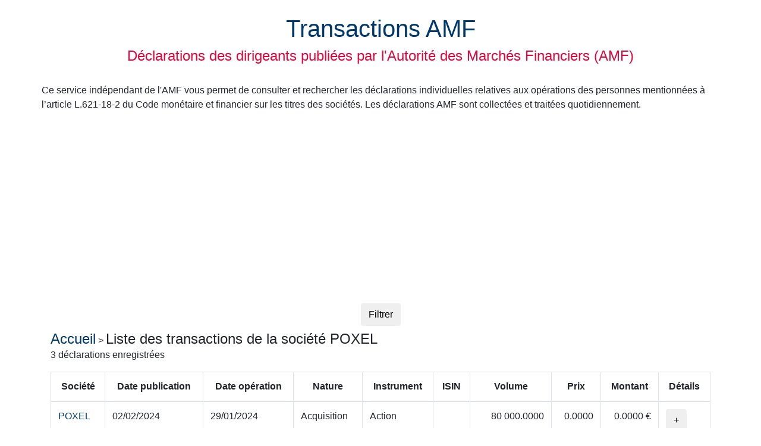

--- FILE ---
content_type: text/html; charset=UTF-8
request_url: https://transactions-amf.swaoo.com/societes/POXEL/
body_size: 4878
content:
<!DOCTYPE html>
<html lang="fr">
<head>
    <!-- Global site tag (gtag.js) - Google Analytics -->
    <script async src="https://www.googletagmanager.com/gtag/js?id=G-JKEBTZ1DNN"></script>
    <script>
        window.dataLayer = window.dataLayer || [];
        function gtag(){dataLayer.push(arguments);}
        gtag('js', new Date());

        gtag('config', 'G-JKEBTZ1DNN');
    </script>
    <meta charset="utf-8">
    <meta http-equiv="X-UA-Compatible" content="IE=edge">
    <meta name="viewport" content="width=device-width, initial-scale=1">
    <title>Transactions AMF POXEL | Déclarations AMF POXEL</title>
    <script defer src="https://code.jquery.com/jquery-3.5.1.min.js"></script>
    <script defer src="https://code.jquery.com/ui/1.12.1/jquery-ui.js"></script>
    <script defer src="https://maxcdn.bootstrapcdn.com/bootstrap/4.1.0/js/bootstrap.min.js"></script>
    <link rel="stylesheet" href="https://maxcdn.bootstrapcdn.com/bootstrap/4.1.0/css/bootstrap.min.css">
    <link rel="stylesheet" href="https://code.jquery.com/ui/1.12.1/themes/base/jquery-ui.css">
    <link rel="stylesheet" href="/styles/styles.css">
    <meta property="og:locale" content="fr_FR" />
    <meta property="og:type" content="article" />
    <meta property="og:title" content="Transactions AMF POXEL | Déclarations AMF POXEL " />
    <meta property="og:description" content="Liste et consultation des déclarations des dirigeants  de la société POXEL, publiées par l'Autorité des Marchés Financiers (AMF)" />
    <meta property="og:url" content="https://transactions-amf.swaoo.com" />
    <meta property="og:site_name" content="Transactions AMF" />
    <link rel="icon" type="image/png" sizes="32x32" href="/styles/favicon-32x32.png">
    <link rel="icon" type="image/png" sizes="96x96" href="/styles/favicon-96x96.png">
    <link rel="icon" type="image/png" sizes="16x16" href="/styles/favicon-16x16.png">
	<script async src="https://pagead2.googlesyndication.com/pagead/js/adsbygoogle.js?client=ca-pub-1404694032546036"
     crossorigin="anonymous"></script>
</head>
<body>
<div class="container">
    <div class="row">
        <div id="pageheader" class="col-12 text-center my-4">
            <h1><a href="/" title="Accueil Transactions AMF">Transactions AMF</a></h1>
            <h4>Déclarations des dirigeants publiées par l'Autorité des Marchés Financiers (AMF)</h4>
        </div>
    </div>
    <div class="row">
        <p>Ce service indépendant de l'AMF vous permet de consulter et rechercher les déclarations individuelles relatives aux opérations des personnes mentionnées à l’article L.621-18-2
            du Code monétaire et financier sur les titres des sociétés. Les déclarations AMF sont collectées et traitées quotidiennement.</p>
    </div>
    
<div class="row">
    <div class="col m-2 text-center" >
        <button type="button" class="btn"  data-toggle="collapse" data-target="#moteur_recherche">Filtrer</button>
    </div>
</div>

<div id="moteur_recherche" class="collapse" >

    <form method="post" action = "/" class="border rounded p-3">
        <input type="hidden" name="f_page" value="1"/>

        <div class="form-group row my-2">
            <label for="f_societes" class="col-md-4 col-form-label text-right">Société : <br>
                <small id="f_societes_h" class="form-text text-muted">Pour rechercher plusieurs sociétés, séparer les noms par un point-virgule (;)</small></label>
            <div class="col-md-4">
                <input type="text" class="form-control" name="f_societes" id="f_societes" aria-describedby="f_societes_h" placeholder="SOCIETE 1 ; SOCIETE 2..." value="POXEL">
            </div>
        </div>

        <div class="form-group row my-2">
            <label for="f_recherche" class="col-md-4 col-form-label text-right">Mot-clé : <br>
                <small id="f_recherche_h" class="form-text text-muted">Recherche sur la société, l'auteur, le numéro de la déclaration, le numéro LEI, le code ISIN</small></label>
            <div class="col-md-4">
                <input type="text" class="form-control" name="f_recherche" id="f_recherche" aria-describedby="f_recherche_h" placeholder="Entrez un mot-clé" value="">

            </div>
        </div>

        <div class="form-group row my-2">
            <label for="f_date_publication_debut" class="col-md-4 col-form-label">Déclaration publiée entre le <br>
            <small id="f_date_publication_debut_h" class="form-text text-muted">Recherche maximum 3 ans en arrière</small></label>
            <div class="col-md-3">
                <input type="text" class="form-control datepicker" name="f_date_publication_debut" id="f_date_publication_debut"  aria-describedby="f_date_publication_debut_h"  placeholder="dd/mm/aaaa" value="">
            </div>
            <label for="f_date_publication_fin" class="col-md-2 col-form-label"> et le </label>
            <div class="col-md-3">
                <input type="text" class="form-control datepicker" name="f_date_publication_fin" id="f_date_publication_fin" placeholder="dd/mm/aaaa" value="">
            </div>
        </div>

        <div class="form-group row my-2">
            <label for="f_date_operation_debut" class="col-md-4 col-form-label">Opération réalisée entre le <br>
                <small id="f_date_operation_debut_h" class="form-text text-muted">Recherche maximum 3 ans en arrière</small></label>
            <div class="col-md-3">
                <input type="text" class="form-control datepicker" name="f_date_operation_debut" id="f_date_operation_debut"  aria-describedby="f_date_operation_debut_h" placeholder="dd/mm/aaaa" value="">
            </div>
            <label for="f_date_operation_fin" class="col-md-2 col-form-label"> et le </label>
            <div class="col-md-3">
                <input type="text" class="form-control datepicker" name="f_date_operation_fin" id="f_date_operation_fin" placeholder="dd/mm/aaaa" value="">
            </div>
        </div>

        <div class="form-group row my-2">
            <label for="f_nature[]" class="col-md-4 col-form-label" aria-describedby="f_nature_h" >Nature de la transaction : <br>
                <small id="f_nature_h" class="form-text text-muted">Plusieurs choix possibles</small>
            </label>

            <div class="col-md-4">
                <select name="f_nature[]" id="f_nature[]"  class="custom-select" multiple>
                    <option>Toutes</option>
                    <option value="acq" >Acquisition</option>
                    <option value="att" >Attribution</option>
                    <option value="ces" >Cession</option>
                    <option value="exe" >Exercice</option>
                    <option value="sou" >Souscription</option>
                    <option value="aut" >Autre</option>
                </select>
            </div>
        </div>

        <div class="form-group row my-2">
            <label for="f_montant_min" class="col-md-4 col-form-label">Montant minimum de la transaction : </label>
            <div class="col-md-3">
                <input type="text" class="form-control" name="f_montant_min" id="f_montant_min" placeholder="99999" value="">
            </div>
        </div>
        <div class="form-group row my-2">
            <div class="col-12 text-center">
                <button type="submit"  class="btn btn-outline-primary">Rechercher</button>
            </div>
        </div>
    </form>

    <script>

        window.addEventListener('load', function() {

            $.datepicker.regional['fr'] = {
                closeText: 'Fermer',
                prevText: '&#x3c;Préc',
                nextText: 'Suiv&#x3e;',
                currentText: 'Aujourd\'hui',
                monthNames: ['Janvier','Fevrier','Mars','Avril','Mai','Juin',
                    'Juillet','Aout','Septembre','Octobre','Novembre','Decembre'],
                monthNamesShort: ['Jan','Fev','Mar','Avr','Mai','Jun',
                    'Jul','Aou','Sep','Oct','Nov','Dec'],
                dayNames: ['Dimanche','Lundi','Mardi','Mercredi','Jeudi','Vendredi','Samedi'],
                dayNamesShort: ['Dim','Lun','Mar','Mer','Jeu','Ven','Sam'],
                dayNamesMin: ['Di','Lu','Ma','Me','Je','Ve','Sa'],
                weekHeader: 'Sm',
                dateFormat: 'dd/mm/yy',
                firstDay: 1,
                isRTL: false,
                showMonthAfterYear: false,
                yearSuffix: '',
                numberOfMonths: 1,
                showButtonPanel: true,
                minDate: '-3Y +0D',
            };
            $.datepicker.setDefaults($.datepicker.regional['fr']);

            $('.datepicker').each(function(){
                $(this).datepicker({firstDay: 1});
            });

        } );
    </script>

</div>
    <div id="liste_transactions">
    <h4><a href="/" title="Retour accueil Transactions AMF">Accueil</a></h4> > <h4>Liste des transactions  de la société POXEL</h4>
    <p>3 déclarations enregistrées</p>
    
    <table class="table table-bordered table-hover ">
        <thead>
        <tr>
            <th scope="col" class="align-middle">Société</th>
            <th scope="col" class="align-middle">Date publication</th>
            <th scope="col" class="align-middle d-none d-xl-table-cell">Date opération</th>
            <th scope="col" class="align-middle">Nature</th>
            <th scope="col" class="align-middle d-none d-xl-table-cell">Instrument</th>
            <th scope="col" class="align-middle d-none d-xl-table-cell">ISIN</th>
            <th scope="col" class="align-middle">Volume</th>
            <th scope="col" class="align-middle d-none d-xl-table-cell">Prix</th>
            <th scope="col" class="align-middle">Montant</th>
            <th scope="col" class="align-middle">Détails</th>
        </tr>
        </thead>
        <tbody>
        <tr>
    <td><a href="/societes/POXEL/" title="Voir les transactions de POXEL">POXEL</a></td>
    <td data-toggle="collapse" data-target="#DET2024DD948921">02/02/2024</td>
    <td class="d-none d-xl-table-cell" data-toggle="collapse" data-target="#DET2024DD948921">29/01/2024</td>
    <td data-toggle="collapse" data-target="#DET2024DD948921">Acquisition</td>
    <td class="d-none d-xl-table-cell" data-toggle="collapse" data-target="#DET2024DD948921">Action</td>
    <td class="d-none d-xl-table-cell" data-toggle="collapse" data-target="#DET2024DD948921"></td>
    <td class="number" data-toggle="collapse" data-target="#DET2024DD948921">80&nbsp;000.0000</td>
    <td class="number d-none d-xl-table-cell" data-toggle="collapse" data-target="#DET2024DD948921">0.0000</td>
    <td class="number" data-toggle="collapse" data-target="#DET2024DD948921">0.0000&nbsp;&euro;</td>
    <td><button type="button" class="btn" data-toggle="collapse" data-target="#DET2024DD948921">+</button></td>
</tr>

<tr class="collapse" id="DET2024DD948921">
    <td></td>
    <td colspan="20">
        <h6 class="card-subtitle mb-2 text-muted">Déclaration n°2024DD948921</h6>
        <p class="card-text">Valeur sous-jacente théorique des actions de performance attribuées gratuitement et définitivement acquises le 29 janvier 2024 surla base du cours d'ouverture le 29 janvier 2024 :38.080 euros</p>
        <ul class="list-group list-group-flush">
            <li class="list-group-item"><strong>Opération réalisée le</strong> 29/01/2024<strong> et publiée le</strong> 02/02/2024</li>
            <li class="list-group-item"><strong>Auteur :</strong> Kuhn Thomas, Directeur Général</li>
            <li class="list-group-item"><strong>Coordonnées :</strong> NOM : POXEL</li>
            <li class="list-group-item"><strong>Nature :</strong> Acquisition</li>
            <li class="list-group-item"><strong>Lieu :</strong> Euronext Paris</li>
            <li class="list-group-item"><strong>Instrument :</strong> Action</li>
            <li class="list-group-item"><strong>Code ISIN :</strong> </li>
            <li class="list-group-item"><strong>LEI :</strong> </li>
            <li class="list-group-item"><strong>Volume aggrégé :</strong> 80&nbsp;000.0000</li>
            <li class="list-group-item"><strong>Prix aggrégé :</strong> 0.0000&nbsp;&euro;</li>
            <li class="list-group-item"><strong>Montant total (calculé) :</strong> 0.0000&nbsp;&euro;</li>
            <li class="list-group-item">
                <a href="https://bdif.amf-france.org/Fiche-BDIF?docId=" class="card-link" target="_blank">Fiche AMF</a>
                <a href="https://bdif.amf-france.org/back/api/v1/documents/2024/2024DD948921/7FAC079FC10BB9E7165A2455F9B3FC29AA734941A51C7746C804A16B95EAB556.pdf" class="card-link" target="_blank">Déclaration&nbsp;AMF</a>
                
            </li>
            <li class="list-group-item text-center">
                <button type="button" class="btn" data-toggle="collapse" data-target="#DET2024DD948921">Fermer</button>
            </li>
        </ul>

    </td>
</tr><tr>
    <td><a href="/societes/POXEL/" title="Voir les transactions de POXEL">POXEL</a></td>
    <td data-toggle="collapse" data-target="#DET2023DD894028">12/04/2023</td>
    <td class="d-none d-xl-table-cell" data-toggle="collapse" data-target="#DET2023DD894028">11/04/2023</td>
    <td data-toggle="collapse" data-target="#DET2023DD894028">Prêt</td>
    <td class="d-none d-xl-table-cell" data-toggle="collapse" data-target="#DET2023DD894028">Action</td>
    <td class="d-none d-xl-table-cell" data-toggle="collapse" data-target="#DET2023DD894028"></td>
    <td class="number" data-toggle="collapse" data-target="#DET2023DD894028">150&nbsp;000.0000</td>
    <td class="number d-none d-xl-table-cell" data-toggle="collapse" data-target="#DET2023DD894028">0.0000</td>
    <td class="number" data-toggle="collapse" data-target="#DET2023DD894028">0.0000&nbsp;&euro;</td>
    <td><button type="button" class="btn" data-toggle="collapse" data-target="#DET2023DD894028">+</button></td>
</tr>

<tr class="collapse" id="DET2023DD894028">
    <td></td>
    <td colspan="20">
        <h6 class="card-subtitle mb-2 text-muted">Déclaration n°2023DD894028</h6>
        <p class="card-text">Cette déclaration est relative à un prêt d’actions Poxel par Thomas Kuhn à IRIS, lié aux lignes de financement en fonds propresmises en place entre Poxel et IRIS le 8 août 2022 et le 22 mars 2023. Les 150 000 actions nouvellement prêtées objet de laprésente déclaration s'ajoutent aux 550 000 actions déjà prêtés par Thomas Kuhn le 24 août 2022 et le 30 décembre 2022 portantle montant total d'actions prêtées à 700 000. Ce prêt vise à faciliter la mise en place de ce financement et éviter tout retard potentieldu règlement-livraison des actions émises lors du remboursement des obligations. Ce contrat de prêt prendra fin au plus tard à la

date de remboursement intégral des obligations et l’ensemble des actions seront alors restituées à Thomas Kuhn. Aucune cessiond’action Poxel n’a été réalisée par Thomas Kuhn.This declaration is made in connection with a loan of Poxel shares by Thomas Kuhn to IRIS and relates to the equity-linkedfinancings entered into between Poxel and IRIS on August 8th, 2022 and on March 22, 2023. The newly loaned 150 000 shareswhich are the subject matter of this declaration are in addition to the 550 000 shares already loaned by Thomas Kuhn on August24th, 2022 and December 30th, 2022, and now represent a total amount of loaned shares of 700 000. This loan will only be used tofacilitate implementation of the financing and avoid potential delays related to the delivery-settlement of shares issued uponredemption of the bonds. The loan shall terminate at the latest on the date of full redemption of the bonds and all the shares will bereturned to Thomas Kuhn. No sale of Poxel shares has been made by Thomas Kuhn.</p>
        <ul class="list-group list-group-flush">
            <li class="list-group-item"><strong>Opération réalisée le</strong> 11/04/2023<strong> et publiée le</strong> 12/04/2023</li>
            <li class="list-group-item"><strong>Auteur :</strong> Kuhn Thomas, Directeur Général</li>
            <li class="list-group-item"><strong>Coordonnées :</strong> NOM : POXEL</li>
            <li class="list-group-item"><strong>Nature :</strong> Prêt</li>
            <li class="list-group-item"><strong>Lieu :</strong> Euronext Paris</li>
            <li class="list-group-item"><strong>Instrument :</strong> Action</li>
            <li class="list-group-item"><strong>Code ISIN :</strong> </li>
            <li class="list-group-item"><strong>LEI :</strong> </li>
            <li class="list-group-item"><strong>Volume aggrégé :</strong> 150&nbsp;000.0000</li>
            <li class="list-group-item"><strong>Prix aggrégé :</strong> 0.0000&nbsp;&euro;</li>
            <li class="list-group-item"><strong>Montant total (calculé) :</strong> 0.0000&nbsp;&euro;</li>
            <li class="list-group-item">
                <a href="https://bdif.amf-france.org/Fiche-BDIF?docId=" class="card-link" target="_blank">Fiche AMF</a>
                <a href="https://bdif.amf-france.org/back/api/v1/documents/2023/2023DD894028/7E381CFB2A74D2C7B930F387B1969A75D4A87E4A2C6CD68B8C60AFD554878CB4.pdf" class="card-link" target="_blank">Déclaration&nbsp;AMF</a>
                
            </li>
            <li class="list-group-item text-center">
                <button type="button" class="btn" data-toggle="collapse" data-target="#DET2023DD894028">Fermer</button>
            </li>
        </ul>

    </td>
</tr><tr>
    <td><a href="/societes/POXEL/" title="Voir les transactions de POXEL">POXEL</a></td>
    <td data-toggle="collapse" data-target="#DET2023DD882619">01/02/2023</td>
    <td class="d-none d-xl-table-cell" data-toggle="collapse" data-target="#DET2023DD882619">27/01/2023</td>
    <td data-toggle="collapse" data-target="#DET2023DD882619">Acquisition</td>
    <td class="d-none d-xl-table-cell" data-toggle="collapse" data-target="#DET2023DD882619">Action</td>
    <td class="d-none d-xl-table-cell" data-toggle="collapse" data-target="#DET2023DD882619"></td>
    <td class="number" data-toggle="collapse" data-target="#DET2023DD882619">80&nbsp;000.0000</td>
    <td class="number d-none d-xl-table-cell" data-toggle="collapse" data-target="#DET2023DD882619">0.0000</td>
    <td class="number" data-toggle="collapse" data-target="#DET2023DD882619">0.0000&nbsp;&euro;</td>
    <td><button type="button" class="btn" data-toggle="collapse" data-target="#DET2023DD882619">+</button></td>
</tr>

<tr class="collapse" id="DET2023DD882619">
    <td></td>
    <td colspan="20">
        <h6 class="card-subtitle mb-2 text-muted">Déclaration n°2023DD882619</h6>
        <p class="card-text">Valeur sous-jacente théorique des actions de performance attribuées gratuitement et définitivement acquises le 27 janvier 2023 surla base du cours d'ouverture le 27 janvier 2023 :78.720 euros</p>
        <ul class="list-group list-group-flush">
            <li class="list-group-item"><strong>Opération réalisée le</strong> 27/01/2023<strong> et publiée le</strong> 01/02/2023</li>
            <li class="list-group-item"><strong>Auteur :</strong> Kuhn Thomas, Directeur Général</li>
            <li class="list-group-item"><strong>Coordonnées :</strong> NOM : POXEL</li>
            <li class="list-group-item"><strong>Nature :</strong> Acquisition</li>
            <li class="list-group-item"><strong>Lieu :</strong> Euronext Paris</li>
            <li class="list-group-item"><strong>Instrument :</strong> Action</li>
            <li class="list-group-item"><strong>Code ISIN :</strong> </li>
            <li class="list-group-item"><strong>LEI :</strong> </li>
            <li class="list-group-item"><strong>Volume aggrégé :</strong> 80&nbsp;000.0000</li>
            <li class="list-group-item"><strong>Prix aggrégé :</strong> 0.0000&nbsp;&euro;</li>
            <li class="list-group-item"><strong>Montant total (calculé) :</strong> 0.0000&nbsp;&euro;</li>
            <li class="list-group-item">
                <a href="https://bdif.amf-france.org/Fiche-BDIF?docId=" class="card-link" target="_blank">Fiche AMF</a>
                <a href="https://bdif.amf-france.org/back/api/v1/documents/2023/2023DD882619/DC9AABA5C9167CCE0A28A90936CFA4EE38B13D0654169D4A952C2EDBB36A9B09.pdf" class="card-link" target="_blank">Déclaration&nbsp;AMF</a>
                
            </li>
            <li class="list-group-item text-center">
                <button type="button" class="btn" data-toggle="collapse" data-target="#DET2023DD882619">Fermer</button>
            </li>
        </ul>

    </td>
</tr>
        </tbody>

    </table>
    

</div>

    <div class="row text-muted text-center">
        <p><small>Vous pouvez afficher la liste complète ou filtrer sur un mot-clé, une période de publication ou la nature de l'opération.
                Les transactions sont classées par date de publication puis par date d'opération et enfin par numéro de déclaration. Cliquer sur le nom d'une société affiche les déclarations AMF de cette société.</small></p>
        <p></p>
        <p><small>
            Avertissement : les informations présentées sont extraites automatiquement des déclarations AMF afin d'en faciliter l'exploitation et la consultation.
            Ce service est indépendant de l'AMF. Les données sont traitées automatiquement et peuvent comporter des erreurs. </small></p>
    </div>
    <div class="row">
        <div class="col-12 text-center" id="bloc_contact">
            Transactions-AMF - <a href="mailto:contact@swaoo.com" title="Contacter">Contact</a>
        </div>
    </div>

</div>
</body>
</html>

--- FILE ---
content_type: text/html; charset=utf-8
request_url: https://www.google.com/recaptcha/api2/aframe
body_size: 258
content:
<!DOCTYPE HTML><html><head><meta http-equiv="content-type" content="text/html; charset=UTF-8"></head><body><script nonce="aOSMQJSmCyR3Pr0VVSihYg">/** Anti-fraud and anti-abuse applications only. See google.com/recaptcha */ try{var clients={'sodar':'https://pagead2.googlesyndication.com/pagead/sodar?'};window.addEventListener("message",function(a){try{if(a.source===window.parent){var b=JSON.parse(a.data);var c=clients[b['id']];if(c){var d=document.createElement('img');d.src=c+b['params']+'&rc='+(localStorage.getItem("rc::a")?sessionStorage.getItem("rc::b"):"");window.document.body.appendChild(d);sessionStorage.setItem("rc::e",parseInt(sessionStorage.getItem("rc::e")||0)+1);localStorage.setItem("rc::h",'1769899138016');}}}catch(b){}});window.parent.postMessage("_grecaptcha_ready", "*");}catch(b){}</script></body></html>